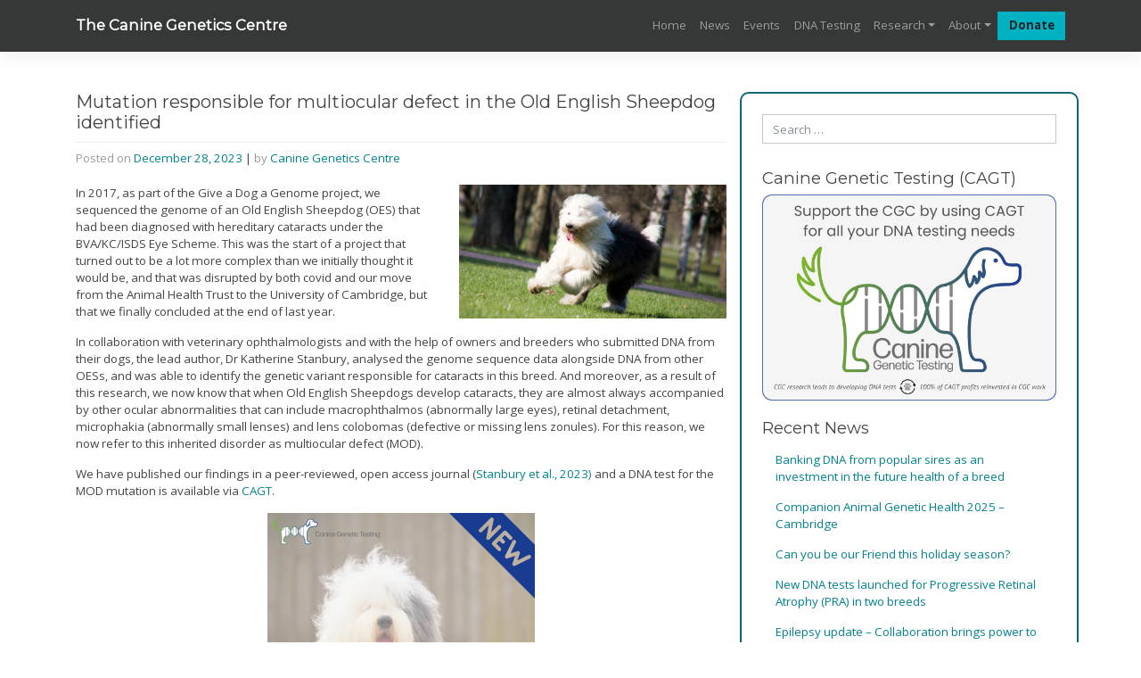

--- FILE ---
content_type: text/html; charset=UTF-8
request_url: https://www.canine-genetics.org.uk/mutation-responsible-for-multiocular-defect-in-the-old-english-sheepdog-identified/
body_size: 17364
content:
<!DOCTYPE html>
<html lang="en-GB">
<head>
    <meta charset="UTF-8">
    <meta name="viewport" content="width=device-width, initial-scale=1">
    <meta http-equiv="X-UA-Compatible" content="IE=edge">
    <link rel="profile" href="http://gmpg.org/xfn/11">
<title>Mutation responsible for multiocular defect in the Old English Sheepdog identified &#8211; The Canine Genetics Centre</title>
<meta name='robots' content='max-image-preview:large' />
<script id="cookieyes" type="text/javascript" src="https://cdn-cookieyes.com/client_data/0068362287a475096c9984b7/script.js"></script><link rel='dns-prefetch' href='//challenges.cloudflare.com' />
<link rel='dns-prefetch' href='//cdnjs.cloudflare.com' />
<link rel='dns-prefetch' href='//cdn.jsdelivr.net' />
<link rel='dns-prefetch' href='//kit.fontawesome.com' />
<link rel='dns-prefetch' href='//stats.wp.com' />
<link rel='dns-prefetch' href='//use.fontawesome.com' />
<link rel='dns-prefetch' href='//fonts.googleapis.com' />
<link href='https://cdn.jsdelivr.net' crossorigin='anonymous' rel='preconnect' />
<link href='https://use.fontawesome.com' crossorigin='anonymous' rel='preconnect' />
<link rel="alternate" type="application/rss+xml" title="The Canine Genetics Centre &raquo; Feed" href="https://www.canine-genetics.org.uk/feed/" />
<link rel="alternate" type="application/rss+xml" title="The Canine Genetics Centre &raquo; Comments Feed" href="https://www.canine-genetics.org.uk/comments/feed/" />
<link rel="alternate" title="oEmbed (JSON)" type="application/json+oembed" href="https://www.canine-genetics.org.uk/wp-json/oembed/1.0/embed?url=https%3A%2F%2Fwww.canine-genetics.org.uk%2Fmutation-responsible-for-multiocular-defect-in-the-old-english-sheepdog-identified%2F" />
<link rel="alternate" title="oEmbed (XML)" type="text/xml+oembed" href="https://www.canine-genetics.org.uk/wp-json/oembed/1.0/embed?url=https%3A%2F%2Fwww.canine-genetics.org.uk%2Fmutation-responsible-for-multiocular-defect-in-the-old-english-sheepdog-identified%2F&#038;format=xml" />
		<!-- This site uses the Google Analytics by MonsterInsights plugin v9.11.1 - Using Analytics tracking - https://www.monsterinsights.com/ -->
							<script src="//www.googletagmanager.com/gtag/js?id=G-400QJDGQV0"  data-cfasync="false" data-wpfc-render="false" type="text/javascript" async></script>
			<script data-cfasync="false" data-wpfc-render="false" type="text/javascript">
				var mi_version = '9.11.1';
				var mi_track_user = true;
				var mi_no_track_reason = '';
								var MonsterInsightsDefaultLocations = {"page_location":"https:\/\/www.canine-genetics.org.uk\/mutation-responsible-for-multiocular-defect-in-the-old-english-sheepdog-identified\/"};
								if ( typeof MonsterInsightsPrivacyGuardFilter === 'function' ) {
					var MonsterInsightsLocations = (typeof MonsterInsightsExcludeQuery === 'object') ? MonsterInsightsPrivacyGuardFilter( MonsterInsightsExcludeQuery ) : MonsterInsightsPrivacyGuardFilter( MonsterInsightsDefaultLocations );
				} else {
					var MonsterInsightsLocations = (typeof MonsterInsightsExcludeQuery === 'object') ? MonsterInsightsExcludeQuery : MonsterInsightsDefaultLocations;
				}

								var disableStrs = [
										'ga-disable-G-400QJDGQV0',
									];

				/* Function to detect opted out users */
				function __gtagTrackerIsOptedOut() {
					for (var index = 0; index < disableStrs.length; index++) {
						if (document.cookie.indexOf(disableStrs[index] + '=true') > -1) {
							return true;
						}
					}

					return false;
				}

				/* Disable tracking if the opt-out cookie exists. */
				if (__gtagTrackerIsOptedOut()) {
					for (var index = 0; index < disableStrs.length; index++) {
						window[disableStrs[index]] = true;
					}
				}

				/* Opt-out function */
				function __gtagTrackerOptout() {
					for (var index = 0; index < disableStrs.length; index++) {
						document.cookie = disableStrs[index] + '=true; expires=Thu, 31 Dec 2099 23:59:59 UTC; path=/';
						window[disableStrs[index]] = true;
					}
				}

				if ('undefined' === typeof gaOptout) {
					function gaOptout() {
						__gtagTrackerOptout();
					}
				}
								window.dataLayer = window.dataLayer || [];

				window.MonsterInsightsDualTracker = {
					helpers: {},
					trackers: {},
				};
				if (mi_track_user) {
					function __gtagDataLayer() {
						dataLayer.push(arguments);
					}

					function __gtagTracker(type, name, parameters) {
						if (!parameters) {
							parameters = {};
						}

						if (parameters.send_to) {
							__gtagDataLayer.apply(null, arguments);
							return;
						}

						if (type === 'event') {
														parameters.send_to = monsterinsights_frontend.v4_id;
							var hookName = name;
							if (typeof parameters['event_category'] !== 'undefined') {
								hookName = parameters['event_category'] + ':' + name;
							}

							if (typeof MonsterInsightsDualTracker.trackers[hookName] !== 'undefined') {
								MonsterInsightsDualTracker.trackers[hookName](parameters);
							} else {
								__gtagDataLayer('event', name, parameters);
							}
							
						} else {
							__gtagDataLayer.apply(null, arguments);
						}
					}

					__gtagTracker('js', new Date());
					__gtagTracker('set', {
						'developer_id.dZGIzZG': true,
											});
					if ( MonsterInsightsLocations.page_location ) {
						__gtagTracker('set', MonsterInsightsLocations);
					}
										__gtagTracker('config', 'G-400QJDGQV0', {"forceSSL":"true","link_attribution":"true"} );
										window.gtag = __gtagTracker;										(function () {
						/* https://developers.google.com/analytics/devguides/collection/analyticsjs/ */
						/* ga and __gaTracker compatibility shim. */
						var noopfn = function () {
							return null;
						};
						var newtracker = function () {
							return new Tracker();
						};
						var Tracker = function () {
							return null;
						};
						var p = Tracker.prototype;
						p.get = noopfn;
						p.set = noopfn;
						p.send = function () {
							var args = Array.prototype.slice.call(arguments);
							args.unshift('send');
							__gaTracker.apply(null, args);
						};
						var __gaTracker = function () {
							var len = arguments.length;
							if (len === 0) {
								return;
							}
							var f = arguments[len - 1];
							if (typeof f !== 'object' || f === null || typeof f.hitCallback !== 'function') {
								if ('send' === arguments[0]) {
									var hitConverted, hitObject = false, action;
									if ('event' === arguments[1]) {
										if ('undefined' !== typeof arguments[3]) {
											hitObject = {
												'eventAction': arguments[3],
												'eventCategory': arguments[2],
												'eventLabel': arguments[4],
												'value': arguments[5] ? arguments[5] : 1,
											}
										}
									}
									if ('pageview' === arguments[1]) {
										if ('undefined' !== typeof arguments[2]) {
											hitObject = {
												'eventAction': 'page_view',
												'page_path': arguments[2],
											}
										}
									}
									if (typeof arguments[2] === 'object') {
										hitObject = arguments[2];
									}
									if (typeof arguments[5] === 'object') {
										Object.assign(hitObject, arguments[5]);
									}
									if ('undefined' !== typeof arguments[1].hitType) {
										hitObject = arguments[1];
										if ('pageview' === hitObject.hitType) {
											hitObject.eventAction = 'page_view';
										}
									}
									if (hitObject) {
										action = 'timing' === arguments[1].hitType ? 'timing_complete' : hitObject.eventAction;
										hitConverted = mapArgs(hitObject);
										__gtagTracker('event', action, hitConverted);
									}
								}
								return;
							}

							function mapArgs(args) {
								var arg, hit = {};
								var gaMap = {
									'eventCategory': 'event_category',
									'eventAction': 'event_action',
									'eventLabel': 'event_label',
									'eventValue': 'event_value',
									'nonInteraction': 'non_interaction',
									'timingCategory': 'event_category',
									'timingVar': 'name',
									'timingValue': 'value',
									'timingLabel': 'event_label',
									'page': 'page_path',
									'location': 'page_location',
									'title': 'page_title',
									'referrer' : 'page_referrer',
								};
								for (arg in args) {
																		if (!(!args.hasOwnProperty(arg) || !gaMap.hasOwnProperty(arg))) {
										hit[gaMap[arg]] = args[arg];
									} else {
										hit[arg] = args[arg];
									}
								}
								return hit;
							}

							try {
								f.hitCallback();
							} catch (ex) {
							}
						};
						__gaTracker.create = newtracker;
						__gaTracker.getByName = newtracker;
						__gaTracker.getAll = function () {
							return [];
						};
						__gaTracker.remove = noopfn;
						__gaTracker.loaded = true;
						window['__gaTracker'] = __gaTracker;
					})();
									} else {
										console.log("");
					(function () {
						function __gtagTracker() {
							return null;
						}

						window['__gtagTracker'] = __gtagTracker;
						window['gtag'] = __gtagTracker;
					})();
									}
			</script>
							<!-- / Google Analytics by MonsterInsights -->
		<style id='wp-img-auto-sizes-contain-inline-css' type='text/css'>
img:is([sizes=auto i],[sizes^="auto," i]){contain-intrinsic-size:3000px 1500px}
/*# sourceURL=wp-img-auto-sizes-contain-inline-css */
</style>
<link rel='stylesheet' id='twb-open-sans-css' href='https://fonts.googleapis.com/css?family=Open+Sans%3A300%2C400%2C500%2C600%2C700%2C800&#038;display=swap&#038;ver=6.9' type='text/css' media='all' />
<link rel='stylesheet' id='twbbwg-global-css' href='https://www.canine-genetics.org.uk/wp-content/plugins/photo-gallery/booster/assets/css/global.css?ver=1.0.0' type='text/css' media='all' />
<style id='wp-emoji-styles-inline-css' type='text/css'>

	img.wp-smiley, img.emoji {
		display: inline !important;
		border: none !important;
		box-shadow: none !important;
		height: 1em !important;
		width: 1em !important;
		margin: 0 0.07em !important;
		vertical-align: -0.1em !important;
		background: none !important;
		padding: 0 !important;
	}
/*# sourceURL=wp-emoji-styles-inline-css */
</style>
<style id='wp-block-library-inline-css' type='text/css'>
:root{--wp-block-synced-color:#7a00df;--wp-block-synced-color--rgb:122,0,223;--wp-bound-block-color:var(--wp-block-synced-color);--wp-editor-canvas-background:#ddd;--wp-admin-theme-color:#007cba;--wp-admin-theme-color--rgb:0,124,186;--wp-admin-theme-color-darker-10:#006ba1;--wp-admin-theme-color-darker-10--rgb:0,107,160.5;--wp-admin-theme-color-darker-20:#005a87;--wp-admin-theme-color-darker-20--rgb:0,90,135;--wp-admin-border-width-focus:2px}@media (min-resolution:192dpi){:root{--wp-admin-border-width-focus:1.5px}}.wp-element-button{cursor:pointer}:root .has-very-light-gray-background-color{background-color:#eee}:root .has-very-dark-gray-background-color{background-color:#313131}:root .has-very-light-gray-color{color:#eee}:root .has-very-dark-gray-color{color:#313131}:root .has-vivid-green-cyan-to-vivid-cyan-blue-gradient-background{background:linear-gradient(135deg,#00d084,#0693e3)}:root .has-purple-crush-gradient-background{background:linear-gradient(135deg,#34e2e4,#4721fb 50%,#ab1dfe)}:root .has-hazy-dawn-gradient-background{background:linear-gradient(135deg,#faaca8,#dad0ec)}:root .has-subdued-olive-gradient-background{background:linear-gradient(135deg,#fafae1,#67a671)}:root .has-atomic-cream-gradient-background{background:linear-gradient(135deg,#fdd79a,#004a59)}:root .has-nightshade-gradient-background{background:linear-gradient(135deg,#330968,#31cdcf)}:root .has-midnight-gradient-background{background:linear-gradient(135deg,#020381,#2874fc)}:root{--wp--preset--font-size--normal:16px;--wp--preset--font-size--huge:42px}.has-regular-font-size{font-size:1em}.has-larger-font-size{font-size:2.625em}.has-normal-font-size{font-size:var(--wp--preset--font-size--normal)}.has-huge-font-size{font-size:var(--wp--preset--font-size--huge)}.has-text-align-center{text-align:center}.has-text-align-left{text-align:left}.has-text-align-right{text-align:right}.has-fit-text{white-space:nowrap!important}#end-resizable-editor-section{display:none}.aligncenter{clear:both}.items-justified-left{justify-content:flex-start}.items-justified-center{justify-content:center}.items-justified-right{justify-content:flex-end}.items-justified-space-between{justify-content:space-between}.screen-reader-text{border:0;clip-path:inset(50%);height:1px;margin:-1px;overflow:hidden;padding:0;position:absolute;width:1px;word-wrap:normal!important}.screen-reader-text:focus{background-color:#ddd;clip-path:none;color:#444;display:block;font-size:1em;height:auto;left:5px;line-height:normal;padding:15px 23px 14px;text-decoration:none;top:5px;width:auto;z-index:100000}html :where(.has-border-color){border-style:solid}html :where([style*=border-top-color]){border-top-style:solid}html :where([style*=border-right-color]){border-right-style:solid}html :where([style*=border-bottom-color]){border-bottom-style:solid}html :where([style*=border-left-color]){border-left-style:solid}html :where([style*=border-width]){border-style:solid}html :where([style*=border-top-width]){border-top-style:solid}html :where([style*=border-right-width]){border-right-style:solid}html :where([style*=border-bottom-width]){border-bottom-style:solid}html :where([style*=border-left-width]){border-left-style:solid}html :where(img[class*=wp-image-]){height:auto;max-width:100%}:where(figure){margin:0 0 1em}html :where(.is-position-sticky){--wp-admin--admin-bar--position-offset:var(--wp-admin--admin-bar--height,0px)}@media screen and (max-width:600px){html :where(.is-position-sticky){--wp-admin--admin-bar--position-offset:0px}}

/*# sourceURL=wp-block-library-inline-css */
</style><style id='global-styles-inline-css' type='text/css'>
:root{--wp--preset--aspect-ratio--square: 1;--wp--preset--aspect-ratio--4-3: 4/3;--wp--preset--aspect-ratio--3-4: 3/4;--wp--preset--aspect-ratio--3-2: 3/2;--wp--preset--aspect-ratio--2-3: 2/3;--wp--preset--aspect-ratio--16-9: 16/9;--wp--preset--aspect-ratio--9-16: 9/16;--wp--preset--color--black: #000000;--wp--preset--color--cyan-bluish-gray: #abb8c3;--wp--preset--color--white: #ffffff;--wp--preset--color--pale-pink: #f78da7;--wp--preset--color--vivid-red: #cf2e2e;--wp--preset--color--luminous-vivid-orange: #ff6900;--wp--preset--color--luminous-vivid-amber: #fcb900;--wp--preset--color--light-green-cyan: #7bdcb5;--wp--preset--color--vivid-green-cyan: #00d084;--wp--preset--color--pale-cyan-blue: #8ed1fc;--wp--preset--color--vivid-cyan-blue: #0693e3;--wp--preset--color--vivid-purple: #9b51e0;--wp--preset--gradient--vivid-cyan-blue-to-vivid-purple: linear-gradient(135deg,rgb(6,147,227) 0%,rgb(155,81,224) 100%);--wp--preset--gradient--light-green-cyan-to-vivid-green-cyan: linear-gradient(135deg,rgb(122,220,180) 0%,rgb(0,208,130) 100%);--wp--preset--gradient--luminous-vivid-amber-to-luminous-vivid-orange: linear-gradient(135deg,rgb(252,185,0) 0%,rgb(255,105,0) 100%);--wp--preset--gradient--luminous-vivid-orange-to-vivid-red: linear-gradient(135deg,rgb(255,105,0) 0%,rgb(207,46,46) 100%);--wp--preset--gradient--very-light-gray-to-cyan-bluish-gray: linear-gradient(135deg,rgb(238,238,238) 0%,rgb(169,184,195) 100%);--wp--preset--gradient--cool-to-warm-spectrum: linear-gradient(135deg,rgb(74,234,220) 0%,rgb(151,120,209) 20%,rgb(207,42,186) 40%,rgb(238,44,130) 60%,rgb(251,105,98) 80%,rgb(254,248,76) 100%);--wp--preset--gradient--blush-light-purple: linear-gradient(135deg,rgb(255,206,236) 0%,rgb(152,150,240) 100%);--wp--preset--gradient--blush-bordeaux: linear-gradient(135deg,rgb(254,205,165) 0%,rgb(254,45,45) 50%,rgb(107,0,62) 100%);--wp--preset--gradient--luminous-dusk: linear-gradient(135deg,rgb(255,203,112) 0%,rgb(199,81,192) 50%,rgb(65,88,208) 100%);--wp--preset--gradient--pale-ocean: linear-gradient(135deg,rgb(255,245,203) 0%,rgb(182,227,212) 50%,rgb(51,167,181) 100%);--wp--preset--gradient--electric-grass: linear-gradient(135deg,rgb(202,248,128) 0%,rgb(113,206,126) 100%);--wp--preset--gradient--midnight: linear-gradient(135deg,rgb(2,3,129) 0%,rgb(40,116,252) 100%);--wp--preset--font-size--small: 13px;--wp--preset--font-size--medium: 20px;--wp--preset--font-size--large: 36px;--wp--preset--font-size--x-large: 42px;--wp--preset--spacing--20: 0.44rem;--wp--preset--spacing--30: 0.67rem;--wp--preset--spacing--40: 1rem;--wp--preset--spacing--50: 1.5rem;--wp--preset--spacing--60: 2.25rem;--wp--preset--spacing--70: 3.38rem;--wp--preset--spacing--80: 5.06rem;--wp--preset--shadow--natural: 6px 6px 9px rgba(0, 0, 0, 0.2);--wp--preset--shadow--deep: 12px 12px 50px rgba(0, 0, 0, 0.4);--wp--preset--shadow--sharp: 6px 6px 0px rgba(0, 0, 0, 0.2);--wp--preset--shadow--outlined: 6px 6px 0px -3px rgb(255, 255, 255), 6px 6px rgb(0, 0, 0);--wp--preset--shadow--crisp: 6px 6px 0px rgb(0, 0, 0);}:where(.is-layout-flex){gap: 0.5em;}:where(.is-layout-grid){gap: 0.5em;}body .is-layout-flex{display: flex;}.is-layout-flex{flex-wrap: wrap;align-items: center;}.is-layout-flex > :is(*, div){margin: 0;}body .is-layout-grid{display: grid;}.is-layout-grid > :is(*, div){margin: 0;}:where(.wp-block-columns.is-layout-flex){gap: 2em;}:where(.wp-block-columns.is-layout-grid){gap: 2em;}:where(.wp-block-post-template.is-layout-flex){gap: 1.25em;}:where(.wp-block-post-template.is-layout-grid){gap: 1.25em;}.has-black-color{color: var(--wp--preset--color--black) !important;}.has-cyan-bluish-gray-color{color: var(--wp--preset--color--cyan-bluish-gray) !important;}.has-white-color{color: var(--wp--preset--color--white) !important;}.has-pale-pink-color{color: var(--wp--preset--color--pale-pink) !important;}.has-vivid-red-color{color: var(--wp--preset--color--vivid-red) !important;}.has-luminous-vivid-orange-color{color: var(--wp--preset--color--luminous-vivid-orange) !important;}.has-luminous-vivid-amber-color{color: var(--wp--preset--color--luminous-vivid-amber) !important;}.has-light-green-cyan-color{color: var(--wp--preset--color--light-green-cyan) !important;}.has-vivid-green-cyan-color{color: var(--wp--preset--color--vivid-green-cyan) !important;}.has-pale-cyan-blue-color{color: var(--wp--preset--color--pale-cyan-blue) !important;}.has-vivid-cyan-blue-color{color: var(--wp--preset--color--vivid-cyan-blue) !important;}.has-vivid-purple-color{color: var(--wp--preset--color--vivid-purple) !important;}.has-black-background-color{background-color: var(--wp--preset--color--black) !important;}.has-cyan-bluish-gray-background-color{background-color: var(--wp--preset--color--cyan-bluish-gray) !important;}.has-white-background-color{background-color: var(--wp--preset--color--white) !important;}.has-pale-pink-background-color{background-color: var(--wp--preset--color--pale-pink) !important;}.has-vivid-red-background-color{background-color: var(--wp--preset--color--vivid-red) !important;}.has-luminous-vivid-orange-background-color{background-color: var(--wp--preset--color--luminous-vivid-orange) !important;}.has-luminous-vivid-amber-background-color{background-color: var(--wp--preset--color--luminous-vivid-amber) !important;}.has-light-green-cyan-background-color{background-color: var(--wp--preset--color--light-green-cyan) !important;}.has-vivid-green-cyan-background-color{background-color: var(--wp--preset--color--vivid-green-cyan) !important;}.has-pale-cyan-blue-background-color{background-color: var(--wp--preset--color--pale-cyan-blue) !important;}.has-vivid-cyan-blue-background-color{background-color: var(--wp--preset--color--vivid-cyan-blue) !important;}.has-vivid-purple-background-color{background-color: var(--wp--preset--color--vivid-purple) !important;}.has-black-border-color{border-color: var(--wp--preset--color--black) !important;}.has-cyan-bluish-gray-border-color{border-color: var(--wp--preset--color--cyan-bluish-gray) !important;}.has-white-border-color{border-color: var(--wp--preset--color--white) !important;}.has-pale-pink-border-color{border-color: var(--wp--preset--color--pale-pink) !important;}.has-vivid-red-border-color{border-color: var(--wp--preset--color--vivid-red) !important;}.has-luminous-vivid-orange-border-color{border-color: var(--wp--preset--color--luminous-vivid-orange) !important;}.has-luminous-vivid-amber-border-color{border-color: var(--wp--preset--color--luminous-vivid-amber) !important;}.has-light-green-cyan-border-color{border-color: var(--wp--preset--color--light-green-cyan) !important;}.has-vivid-green-cyan-border-color{border-color: var(--wp--preset--color--vivid-green-cyan) !important;}.has-pale-cyan-blue-border-color{border-color: var(--wp--preset--color--pale-cyan-blue) !important;}.has-vivid-cyan-blue-border-color{border-color: var(--wp--preset--color--vivid-cyan-blue) !important;}.has-vivid-purple-border-color{border-color: var(--wp--preset--color--vivid-purple) !important;}.has-vivid-cyan-blue-to-vivid-purple-gradient-background{background: var(--wp--preset--gradient--vivid-cyan-blue-to-vivid-purple) !important;}.has-light-green-cyan-to-vivid-green-cyan-gradient-background{background: var(--wp--preset--gradient--light-green-cyan-to-vivid-green-cyan) !important;}.has-luminous-vivid-amber-to-luminous-vivid-orange-gradient-background{background: var(--wp--preset--gradient--luminous-vivid-amber-to-luminous-vivid-orange) !important;}.has-luminous-vivid-orange-to-vivid-red-gradient-background{background: var(--wp--preset--gradient--luminous-vivid-orange-to-vivid-red) !important;}.has-very-light-gray-to-cyan-bluish-gray-gradient-background{background: var(--wp--preset--gradient--very-light-gray-to-cyan-bluish-gray) !important;}.has-cool-to-warm-spectrum-gradient-background{background: var(--wp--preset--gradient--cool-to-warm-spectrum) !important;}.has-blush-light-purple-gradient-background{background: var(--wp--preset--gradient--blush-light-purple) !important;}.has-blush-bordeaux-gradient-background{background: var(--wp--preset--gradient--blush-bordeaux) !important;}.has-luminous-dusk-gradient-background{background: var(--wp--preset--gradient--luminous-dusk) !important;}.has-pale-ocean-gradient-background{background: var(--wp--preset--gradient--pale-ocean) !important;}.has-electric-grass-gradient-background{background: var(--wp--preset--gradient--electric-grass) !important;}.has-midnight-gradient-background{background: var(--wp--preset--gradient--midnight) !important;}.has-small-font-size{font-size: var(--wp--preset--font-size--small) !important;}.has-medium-font-size{font-size: var(--wp--preset--font-size--medium) !important;}.has-large-font-size{font-size: var(--wp--preset--font-size--large) !important;}.has-x-large-font-size{font-size: var(--wp--preset--font-size--x-large) !important;}
/*# sourceURL=global-styles-inline-css */
</style>

<style id='classic-theme-styles-inline-css' type='text/css'>
/*! This file is auto-generated */
.wp-block-button__link{color:#fff;background-color:#32373c;border-radius:9999px;box-shadow:none;text-decoration:none;padding:calc(.667em + 2px) calc(1.333em + 2px);font-size:1.125em}.wp-block-file__button{background:#32373c;color:#fff;text-decoration:none}
/*# sourceURL=/wp-includes/css/classic-themes.min.css */
</style>
<link rel='stylesheet' id='contact-form-7-css' href='https://www.canine-genetics.org.uk/wp-content/plugins/contact-form-7/includes/css/styles.css?ver=6.1.2' type='text/css' media='all' />
<link rel='stylesheet' id='bwg_fonts-css' href='https://www.canine-genetics.org.uk/wp-content/plugins/photo-gallery/css/bwg-fonts/fonts.css?ver=0.0.1' type='text/css' media='all' />
<link rel='stylesheet' id='sumoselect-css' href='https://www.canine-genetics.org.uk/wp-content/plugins/photo-gallery/css/sumoselect.min.css?ver=3.4.6' type='text/css' media='all' />
<link rel='stylesheet' id='mCustomScrollbar-css' href='https://www.canine-genetics.org.uk/wp-content/plugins/photo-gallery/css/jquery.mCustomScrollbar.min.css?ver=3.1.5' type='text/css' media='all' />
<link rel='stylesheet' id='bwg_googlefonts-css' href='https://fonts.googleapis.com/css?family=Ubuntu&#038;subset=greek,latin,greek-ext,vietnamese,cyrillic-ext,latin-ext,cyrillic' type='text/css' media='all' />
<link rel='stylesheet' id='bwg_frontend-css' href='https://www.canine-genetics.org.uk/wp-content/plugins/photo-gallery/css/styles.min.css?ver=1.8.35' type='text/css' media='all' />
<link rel='stylesheet' id='parent-style-css' href='https://www.canine-genetics.org.uk/wp-content/themes/wp-bootstrap-starter/style.css?ver=6.9' type='text/css' media='all' />
<link rel='stylesheet' id='wp-bootstrap-starter-bootstrap-css-css' href='https://cdn.jsdelivr.net/npm/bootstrap@4.5.3/dist/css/bootstrap.min.css?ver=6.9' type='text/css' media='all' />
<link rel='stylesheet' id='wp-bootstrap-starter-fontawesome-cdn-css' href='https://use.fontawesome.com/releases/v5.15.1/css/all.css?ver=6.9' type='text/css' media='all' />
<link rel='stylesheet' id='wp-bootstrap-starter-style-css' href='https://www.canine-genetics.org.uk/wp-content/themes/kcgc-theme/style.css?ver=6.9' type='text/css' media='all' />
<link rel='stylesheet' id='wp-bootstrap-starter-pulse-css' href='https://www.canine-genetics.org.uk/wp-content/themes/wp-bootstrap-starter/inc/assets/css/presets/theme-option/pulse.css?ver=6.9' type='text/css' media='all' />
<link rel='stylesheet' id='child-style-css' href='https://www.canine-genetics.org.uk/wp-content/themes/kcgc-theme/style.css?ver=1.0.10' type='text/css' media='all' />
<link rel='stylesheet' id='tracker-style-css' href='https://www.canine-genetics.org.uk/wp-content/themes/kcgc-theme/assets/css/tracker.css?ver=6.9' type='text/css' media='all' />
<link rel='stylesheet' id='wp-bootstrap-starter-montserrat-opensans-font-css' href='https://fonts.googleapis.com/css?family=Montserrat%7COpen+Sans%3A300%2C300i%2C400%2C400i%2C600%2C600i%2C700%2C800&#038;ver=6.9' type='text/css' media='all' />
<link rel='stylesheet' id='wp-bootstrap-starter-montserrat-opensans-css' href='https://www.canine-genetics.org.uk/wp-content/themes/wp-bootstrap-starter/inc/assets/css/presets/typography/montserrat-opensans.css?ver=6.9' type='text/css' media='all' />
<link rel='stylesheet' id='fancybox-css' href='https://www.canine-genetics.org.uk/wp-content/plugins/easy-fancybox/fancybox/1.5.4/jquery.fancybox.min.css?ver=6.9' type='text/css' media='screen' />
<style id='fancybox-inline-css' type='text/css'>
#fancybox-outer{background:#ffffff}#fancybox-content{background:#ffffff;border-color:#ffffff;color:#000000;}#fancybox-title,#fancybox-title-float-main{color:#fff}
/*# sourceURL=fancybox-inline-css */
</style>
<script type="text/javascript" src="https://cdnjs.cloudflare.com/ajax/libs/jquery/3.7.1/jquery.min.js?ver=3.7.1" id="jquery-js"></script>
<script type="text/javascript" src="https://www.canine-genetics.org.uk/wp-content/plugins/photo-gallery/booster/assets/js/circle-progress.js?ver=1.2.2" id="twbbwg-circle-js"></script>
<script type="text/javascript" id="twbbwg-global-js-extra">
/* <![CDATA[ */
var twb = {"nonce":"fa6a20f788","ajax_url":"https://www.canine-genetics.org.uk/wp-admin/admin-ajax.php","plugin_url":"https://www.canine-genetics.org.uk/wp-content/plugins/photo-gallery/booster","href":"https://www.canine-genetics.org.uk/wp-admin/admin.php?page=twbbwg_photo-gallery"};
var twb = {"nonce":"fa6a20f788","ajax_url":"https://www.canine-genetics.org.uk/wp-admin/admin-ajax.php","plugin_url":"https://www.canine-genetics.org.uk/wp-content/plugins/photo-gallery/booster","href":"https://www.canine-genetics.org.uk/wp-admin/admin.php?page=twbbwg_photo-gallery"};
//# sourceURL=twbbwg-global-js-extra
/* ]]> */
</script>
<script type="text/javascript" src="https://www.canine-genetics.org.uk/wp-content/plugins/photo-gallery/booster/assets/js/global.js?ver=1.0.0" id="twbbwg-global-js"></script>
<script type="text/javascript" src="https://www.canine-genetics.org.uk/wp-content/plugins/google-analytics-for-wordpress/assets/js/frontend-gtag.min.js?ver=9.11.1" id="monsterinsights-frontend-script-js" async="async" data-wp-strategy="async"></script>
<script data-cfasync="false" data-wpfc-render="false" type="text/javascript" id='monsterinsights-frontend-script-js-extra'>/* <![CDATA[ */
var monsterinsights_frontend = {"js_events_tracking":"true","download_extensions":"doc,pdf,ppt,zip,xls,docx,pptx,xlsx","inbound_paths":"[{\"path\":\"\\\/go\\\/\",\"label\":\"affiliate\"},{\"path\":\"\\\/recommend\\\/\",\"label\":\"affiliate\"}]","home_url":"https:\/\/www.canine-genetics.org.uk","hash_tracking":"false","v4_id":"G-400QJDGQV0"};/* ]]> */
</script>
<script type="text/javascript" src="https://www.canine-genetics.org.uk/wp-content/plugins/photo-gallery/js/jquery.sumoselect.min.js?ver=3.4.6" id="sumoselect-js"></script>
<script type="text/javascript" src="https://www.canine-genetics.org.uk/wp-content/plugins/photo-gallery/js/tocca.min.js?ver=2.0.9" id="bwg_mobile-js"></script>
<script type="text/javascript" src="https://www.canine-genetics.org.uk/wp-content/plugins/photo-gallery/js/jquery.mCustomScrollbar.concat.min.js?ver=3.1.5" id="mCustomScrollbar-js"></script>
<script type="text/javascript" src="https://www.canine-genetics.org.uk/wp-content/plugins/photo-gallery/js/jquery.fullscreen.min.js?ver=0.6.0" id="jquery-fullscreen-js"></script>
<script type="text/javascript" id="bwg_frontend-js-extra">
/* <![CDATA[ */
var bwg_objectsL10n = {"bwg_field_required":"field is required.","bwg_mail_validation":"This is not a valid email address.","bwg_search_result":"There are no images matching your search.","bwg_select_tag":"Select Tag","bwg_order_by":"Order By","bwg_search":"Search","bwg_show_ecommerce":"Show Ecommerce","bwg_hide_ecommerce":"Hide Ecommerce","bwg_show_comments":"Show Comments","bwg_hide_comments":"Hide Comments","bwg_restore":"Restore","bwg_maximize":"Maximise","bwg_fullscreen":"Fullscreen","bwg_exit_fullscreen":"Exit Fullscreen","bwg_search_tag":"SEARCH...","bwg_tag_no_match":"No tags found","bwg_all_tags_selected":"All tags selected","bwg_tags_selected":"tags selected","play":"Play","pause":"Pause","is_pro":"","bwg_play":"Play","bwg_pause":"Pause","bwg_hide_info":"Hide info","bwg_show_info":"Show info","bwg_hide_rating":"Hide rating","bwg_show_rating":"Show rating","ok":"Ok","cancel":"Cancel","select_all":"Select all","lazy_load":"0","lazy_loader":"https://www.canine-genetics.org.uk/wp-content/plugins/photo-gallery/images/ajax_loader.png","front_ajax":"0","bwg_tag_see_all":"see all tags","bwg_tag_see_less":"see less tags"};
//# sourceURL=bwg_frontend-js-extra
/* ]]> */
</script>
<script type="text/javascript" src="https://www.canine-genetics.org.uk/wp-content/plugins/photo-gallery/js/scripts.min.js?ver=1.8.35" id="bwg_frontend-js"></script>
<link rel="https://api.w.org/" href="https://www.canine-genetics.org.uk/wp-json/" /><link rel="alternate" title="JSON" type="application/json" href="https://www.canine-genetics.org.uk/wp-json/wp/v2/posts/2086" /><link rel="EditURI" type="application/rsd+xml" title="RSD" href="https://www.canine-genetics.org.uk/xmlrpc.php?rsd" />
<meta name="generator" content="WordPress 6.9" />
<link rel="canonical" href="https://www.canine-genetics.org.uk/mutation-responsible-for-multiocular-defect-in-the-old-english-sheepdog-identified/" />
<link rel='shortlink' href='https://www.canine-genetics.org.uk/?p=2086' />
	<style>img#wpstats{display:none}</style>
		<link rel="pingback" href="https://www.canine-genetics.org.uk/xmlrpc.php">    <style type="text/css">
        #page-sub-header { background: #fff; }
    </style>
    <link rel="icon" href="https://www.canine-genetics.org.uk/wp-content/uploads/2024/02/cropped-CGC-favi-256-32x32.jpg" sizes="32x32" />
<link rel="icon" href="https://www.canine-genetics.org.uk/wp-content/uploads/2024/02/cropped-CGC-favi-256-192x192.jpg" sizes="192x192" />
<link rel="apple-touch-icon" href="https://www.canine-genetics.org.uk/wp-content/uploads/2024/02/cropped-CGC-favi-256-180x180.jpg" />
<meta name="msapplication-TileImage" content="https://www.canine-genetics.org.uk/wp-content/uploads/2024/02/cropped-CGC-favi-256-270x270.jpg" />
		<style type="text/css" id="wp-custom-css">
			.summary {
	margin-bottom: 0.5rem;
}

.wp-block-post-date {
	color: #00B1C1;
	margin-bottom: 10px;
	font-size: 14px;
}

.wp-block-post-excerpt__excerpt {
    margin-bottom: 10px;
    margin-top: 0;
}

h5.card-title{
	line-height: 1.5;
}

section.widget_search > form.search-form > label{
	width: 100%;
}		</style>
		</head>

<body class="wp-singular post-template-default single single-post postid-2086 single-format-standard wp-theme-wp-bootstrap-starter wp-child-theme-kcgc-theme group-blog theme-preset-active">


<div id="page" class="site">
	<a class="skip-link screen-reader-text" href="#content">Skip to content</a>
    	<header id="masthead" class="site-header navbar-static-top navbar-dark bg-primary" role="banner">
        <div class="container">
            <nav class="navbar navbar-expand-xl p-0">
                <div class="navbar-brand">
                                            <a class="site-title" href="https://www.canine-genetics.org.uk/">The Canine Genetics Centre</a>
                    
                </div>
		<div>
			<span class="d-none d-sm-inline d-xl-none pr-2">
<!--				<a href="https://www.canine-genetics.org.uk/justgiving" target="_blank" class="btn" style="background-color: #00B1C1;font-weight: 700;text-indent: 0;">Donate</a>	-->
				<a href="https://www.philanthropy.cam.ac.uk/civicrm/contribute/transact?reset=1&id=5252&utm_content=topCTA" target="_blank" class="btn" style="background-color: #00B1C1;font-weight: 700;text-indent: 0;">Donate</a>
			</span>
                    <!--<span class="d-none d-sm-inline d-xl-none pr-2">
                    <a href="//widgets.justgiving.com/Button/Redirect?p=eyJJZCI6ImRmMjVjOTdjLTQ3MzMtNGU0NS1hYjI3LTY4ODBmZTBiYzY2MyIsIkNoYXJpdHlJZCI6MTgyMjYyLCJTaXplIjoicyIsIlJlZmVyZW5jZSI6IktDR0MiLCJUeXBlIjoiRG9uYXRlIn0=">
                        <img width="140px" src="//widgets.justgiving.com/Button?p=eyJJZCI6ImRmMjVjOTdjLTQ3MzMtNGU0NS1hYjI3LTY4ODBmZTBiYzY2MyIsIkNoYXJpdHlJZCI6MTgyMjYyLCJTaXplIjoicyIsIlJlZmVyZW5jZSI6IktDR0MiLCJUeXBlIjoiRG9uYXRlIn0=" />
                    </a></span>-->
                    <button class="navbar-toggler" type="button" data-toggle="collapse" data-target="#main-nav" aria-controls="" aria-expanded="false" aria-label="Toggle navigation">
                        <span class="navbar-toggler-icon"></span>
                    </button>
                </div>


		<div id="main-nav" class="collapse navbar-collapse justify-content-end">
                    <!--<span class="d-none d-xl-inline float-right">
                        <a href="//widgets.justgiving.com/Button/Redirect?p=eyJJZCI6ImRmMjVjOTdjLTQ3MzMtNGU0NS1hYjI3LTY4ODBmZTBiYzY2MyIsIkNoYXJpdHlJZCI6MTgyMjYyLCJTaXplIjoicyIsIlJlZmVyZW5jZSI6IktDR0MiLCJUeXBlIjoiRG9uYXRlIn0=">
                            <img width="140px" src="//widgets.justgiving.com/Button?p=eyJJZCI6ImRmMjVjOTdjLTQ3MzMtNGU0NS1hYjI3LTY4ODBmZTBiYzY2MyIsIkNoYXJpdHlJZCI6MTgyMjYyLCJTaXplIjoicyIsIlJlZmVyZW5jZSI6IktDR0MiLCJUeXBlIjoiRG9uYXRlIn0=" />
                        </a>
                    </span>-->
                    <div class="menu-main-menu-container"><ul id="menu-main-menu" class="navbar-nav"><li itemscope="itemscope" itemtype="https://www.schema.org/SiteNavigationElement" id="menu-item-293" class="menu-item menu-item-type-post_type menu-item-object-page menu-item-home menu-item-293 nav-item"><a title="Home" href="https://www.canine-genetics.org.uk/" class="nav-link">Home</a></li>
<li itemscope="itemscope" itemtype="https://www.schema.org/SiteNavigationElement" id="menu-item-347" class="menu-item menu-item-type-post_type menu-item-object-page current_page_parent menu-item-347 nav-item"><a title="News" href="https://www.canine-genetics.org.uk/news/" class="nav-link">News</a></li>
<li itemscope="itemscope" itemtype="https://www.schema.org/SiteNavigationElement" id="menu-item-3500" class="menu-item menu-item-type-post_type menu-item-object-page menu-item-3500 nav-item"><a title="Events" href="https://www.canine-genetics.org.uk/events/" class="nav-link">Events</a></li>
<li itemscope="itemscope" itemtype="https://www.schema.org/SiteNavigationElement" id="menu-item-4743" class="menu-item menu-item-type-custom menu-item-object-custom menu-item-4743 nav-item"><a title="DNA Testing" target="_blank" href="https://www.cagt.co.uk/" class="nav-link">DNA Testing</a></li>
<li itemscope="itemscope" itemtype="https://www.schema.org/SiteNavigationElement" id="menu-item-408" class="menu-item menu-item-type-post_type menu-item-object-page menu-item-has-children dropdown menu-item-408 nav-item"><a title="Research" href="#" data-toggle="dropdown" aria-haspopup="true" aria-expanded="false" class="dropdown-toggle nav-link" id="menu-item-dropdown-408">Research</a>
<ul class="dropdown-menu" aria-labelledby="menu-item-dropdown-408" role="menu">
	<li itemscope="itemscope" itemtype="https://www.schema.org/SiteNavigationElement" id="menu-item-300" class="menu-item menu-item-type-post_type menu-item-object-page menu-item-300 nav-item"><a title="Research Overview" href="https://www.canine-genetics.org.uk/research/research-overview/" class="dropdown-item">Research Overview</a></li>
	<li itemscope="itemscope" itemtype="https://www.schema.org/SiteNavigationElement" id="menu-item-410" class="menu-item menu-item-type-post_type menu-item-object-page menu-item-410 nav-item"><a title="Epilepsy" href="https://www.canine-genetics.org.uk/research/epilepsy/" class="dropdown-item">Epilepsy</a></li>
	<li itemscope="itemscope" itemtype="https://www.schema.org/SiteNavigationElement" id="menu-item-411" class="menu-item menu-item-type-post_type menu-item-object-page menu-item-411 nav-item"><a title="Inherited Eye Diseases" href="https://www.canine-genetics.org.uk/research/criedd/" class="dropdown-item">Inherited Eye Diseases</a></li>
	<li itemscope="itemscope" itemtype="https://www.schema.org/SiteNavigationElement" id="menu-item-464" class="menu-item menu-item-type-post_type menu-item-object-page menu-item-464 nav-item"><a title="Intervertebral Disc Disease" href="https://www.canine-genetics.org.uk/research/ivdd/" class="dropdown-item">Intervertebral Disc Disease</a></li>
	<li itemscope="itemscope" itemtype="https://www.schema.org/SiteNavigationElement" id="menu-item-3546" class="menu-item menu-item-type-post_type menu-item-object-page menu-item-3546 nav-item"><a title="Submit a Sample" href="https://www.canine-genetics.org.uk/research/sample-request-form/" class="dropdown-item">Submit a Sample</a></li>
</ul>
</li>
<li itemscope="itemscope" itemtype="https://www.schema.org/SiteNavigationElement" id="menu-item-294" class="menu-item menu-item-type-post_type menu-item-object-page menu-item-has-children dropdown menu-item-294 nav-item"><a title="About" href="#" data-toggle="dropdown" aria-haspopup="true" aria-expanded="false" class="dropdown-toggle nav-link" id="menu-item-dropdown-294">About</a>
<ul class="dropdown-menu" aria-labelledby="menu-item-dropdown-294" role="menu">
	<li itemscope="itemscope" itemtype="https://www.schema.org/SiteNavigationElement" id="menu-item-303" class="menu-item menu-item-type-post_type menu-item-object-page menu-item-303 nav-item"><a title="About the CGC" href="https://www.canine-genetics.org.uk/about/about-the-cgc/" class="dropdown-item">About the CGC</a></li>
	<li itemscope="itemscope" itemtype="https://www.schema.org/SiteNavigationElement" id="menu-item-301" class="menu-item menu-item-type-post_type menu-item-object-page menu-item-301 nav-item"><a title="The Team" href="https://www.canine-genetics.org.uk/about/the-team/" class="dropdown-item">The Team</a></li>
	<li itemscope="itemscope" itemtype="https://www.schema.org/SiteNavigationElement" id="menu-item-302" class="menu-item menu-item-type-post_type menu-item-object-page menu-item-302 nav-item"><a title="Publications" href="https://www.canine-genetics.org.uk/about/publications/" class="dropdown-item">Publications</a></li>
	<li itemscope="itemscope" itemtype="https://www.schema.org/SiteNavigationElement" id="menu-item-304" class="menu-item menu-item-type-post_type menu-item-object-page menu-item-304 nav-item"><a title="Funding" href="https://www.canine-genetics.org.uk/about/funding/" class="dropdown-item">Funding</a></li>
	<li itemscope="itemscope" itemtype="https://www.schema.org/SiteNavigationElement" id="menu-item-3680" class="menu-item menu-item-type-post_type menu-item-object-page menu-item-3680 nav-item"><a title="How to Support Us" href="https://www.canine-genetics.org.uk/about/how-to-support-us/" class="dropdown-item">How to Support Us</a></li>
	<li itemscope="itemscope" itemtype="https://www.schema.org/SiteNavigationElement" id="menu-item-3679" class="menu-item menu-item-type-post_type menu-item-object-page menu-item-3679 nav-item"><a title="Become a Friend of the CGC!" href="https://www.canine-genetics.org.uk/about/cgc-friend/" class="dropdown-item">Become a Friend of the CGC!</a></li>
	<li itemscope="itemscope" itemtype="https://www.schema.org/SiteNavigationElement" id="menu-item-972" class="menu-item menu-item-type-post_type menu-item-object-page menu-item-972 nav-item"><a title="Contact Us" href="https://www.canine-genetics.org.uk/about/contact-us/" class="dropdown-item">Contact Us</a></li>
	<li itemscope="itemscope" itemtype="https://www.schema.org/SiteNavigationElement" id="menu-item-4758" class="menu-item menu-item-type-post_type menu-item-object-page menu-item-privacy-policy menu-item-4758 nav-item"><a title="Privacy Policy &#038; Cookies" href="https://www.canine-genetics.org.uk/privacy-policy-cookies/" class="dropdown-item">Privacy Policy &#038; Cookies</a></li>
</ul>
</li>
</ul></div>                        <span class="d-none d-xl-inline float-right head-button">
<!--                                <a href="https://www.canine-genetics.org.uk/justgiving" target="_blank" class="btn" style="background-color: #00B1C1;font-weight: 700;text-indent: 0;">Donate</a>	-->
                                <a href="https://www.philanthropy.cam.ac.uk/civicrm/contribute/transact?reset=1&id=5252&utm_content=topCTA" target="_blank" class="btn" style="background-color: #00B1C1;font-weight: 700;text-indent: 0;">Donate</a>
                        </span>
                </div>

            </nav>
        </div>
	</header><!-- #masthead -->
    	<div id="content" class="site-content">
		<div class="container">
			<div class="row">
                
	<section id="primary" class="content-area col-sm-12 col-lg-8">
		<div id="main" class="site-main" role="main">

		
<article id="post-2086" class="post-2086 post type-post status-publish format-standard hentry category-publications tag-give-a-dog-a-genome tag-multiocular-defect-mod tag-old-english-sheepdog">
<!--	<div class="post-thumbnail">
			</div>-->
	<header class="entry-header">
		<h1 class="entry-title">Mutation responsible for multiocular defect in the Old English Sheepdog identified</h1>		<div class="entry-meta">
			<span class="posted-on">Posted on <a href="https://www.canine-genetics.org.uk/mutation-responsible-for-multiocular-defect-in-the-old-english-sheepdog-identified/" rel="bookmark"><time class="entry-date published" datetime="2023-12-28T15:00:08+00:00">December 28, 2023</time></a></span> | <span class="byline"> by <span class="author vcard"><a class="url fn n" href="https://www.canine-genetics.org.uk/author/canine-genetics/">Canine Genetics Centre</a></span></span>		</div><!-- .entry-meta -->
			</header><!-- .entry-header -->
	<div class="entry-content">
				<p><img decoding="async" class="alignright wp-image-2087 size-medium" src="https://www.canine-genetics.org.uk/wp-content/uploads/2024/02/March-Newsletter-1-300x150.png" alt="" width="300" height="150" srcset="https://www.canine-genetics.org.uk/wp-content/uploads/2024/02/March-Newsletter-1-300x150.png 300w, https://www.canine-genetics.org.uk/wp-content/uploads/2024/02/March-Newsletter-1.png 570w" sizes="(max-width: 300px) 100vw, 300px" />In 2017, as part of the Give a Dog a Genome project, we sequenced the genome of an Old English Sheepdog (OES) that had been diagnosed with hereditary cataracts under the BVA/KC/ISDS Eye Scheme. This was the start of a project that turned out to be a lot more complex than we initially thought it would be, and that was disrupted by both covid and our move from the Animal Health Trust to the University of Cambridge, but that we finally concluded at the end of last year.<span id="more-2086"></span></p>
<p>In collaboration with veterinary ophthalmologists and with the help of owners and breeders who submitted DNA from their dogs, the lead author, Dr Katherine Stanbury, analysed the genome sequence data alongside DNA from other OESs, and was able to identify the genetic variant responsible for cataracts in this breed. And moreover, as a result of this research, we now know that when Old English Sheepdogs develop cataracts, they are almost always accompanied by other ocular abnormalities that can include macrophthalmos (abnormally large eyes), retinal detachment, microphakia (abnormally small lenses) and lens colobomas (defective or missing lens zonules). For this reason, we now refer to this inherited disorder as multiocular defect (MOD).</p>
<p>We have published our findings in a peer-reviewed, open access journal (<a href="https://journals.plos.org/plosone/article?id=10.1371/journal.pone.0295851" target="_blank" rel="noopener">Stanbury et al., 2023)</a> and a DNA test for the MOD mutation is available via <a href="https://www.cagt.co.uk/product/multiocular-defect/" target="_blank" rel="noopener">CAGT</a>.</p>
<p><a href="https://www.cagt.co.uk/product/multiocular-defect/" target="_blank" rel="noopener"><img fetchpriority="high" decoding="async" class="aligncenter wp-image-2093 size-medium" src="https://www.canine-genetics.org.uk/wp-content/uploads/2024/02/New-test-announcement-300x251.png" alt="" width="300" height="251" srcset="https://www.canine-genetics.org.uk/wp-content/uploads/2024/02/New-test-announcement-300x251.png 300w, https://www.canine-genetics.org.uk/wp-content/uploads/2024/02/New-test-announcement-768x644.png 768w, https://www.canine-genetics.org.uk/wp-content/uploads/2024/02/New-test-announcement.png 940w" sizes="(max-width: 300px) 100vw, 300px" /></a></p>
	</div><!-- .entry-content -->

	<footer class="entry-footer">
		<span class="cat-links">Posted in <a href="https://www.canine-genetics.org.uk/category/publications/" rel="category tag">Publications</a></span> | <span class="tags-links">Tagged <a href="https://www.canine-genetics.org.uk/tag/give-a-dog-a-genome/" rel="tag">Give a Dog a Genome</a>, <a href="https://www.canine-genetics.org.uk/tag/multiocular-defect-mod/" rel="tag">Multiocular defect (MOD)</a>, <a href="https://www.canine-genetics.org.uk/tag/old-english-sheepdog/" rel="tag">Old English Sheepdog</a></span>	</footer><!-- .entry-footer -->
</article><!-- #post-## -->

	<nav class="navigation post-navigation" aria-label="Posts">
		<h2 class="screen-reader-text">Post navigation</h2>
		<div class="nav-links"><div class="nav-previous"><a href="https://www.canine-genetics.org.uk/canine-genetics-research-day/" rel="prev">Canine Genetics Research Day</a></div><div class="nav-next"><a href="https://www.canine-genetics.org.uk/funding-our-future-presentation/" rel="next">Funding our Future presentation</a></div></div>
	</nav>
		</div><!-- #main -->
	</section><!-- #primary -->


<aside id="secondary" class="widget-area col-sm-12 col-lg-4" role="complementary">
	<section id="search-2" class="widget widget_search"><form role="search" method="get" class="search-form" action="https://www.canine-genetics.org.uk/">
    <label>
        <input type="search" class="search-field form-control" placeholder="Search &hellip;" value="" name="s" title="Search for:">
    </label>
    <input type="submit" class="search-submit btn btn-default" value="Search">
</form>



</section><section id="media_image-8" class="widget widget_media_image"><h3 class="widget-title">Canine Genetic Testing (CAGT)</h3><a href="https://www.cagt.co.uk" target="_blank"><img width="570" height="400" src="https://www.canine-genetics.org.uk/wp-content/uploads/2025/02/CGC-CAGT.png" class="image wp-image-4751  attachment-full size-full" alt="" style="max-width: 100%; height: auto;" title="Canine Genetic Testing (CAGT)" decoding="async" loading="lazy" srcset="https://www.canine-genetics.org.uk/wp-content/uploads/2025/02/CGC-CAGT.png 570w, https://www.canine-genetics.org.uk/wp-content/uploads/2025/02/CGC-CAGT-300x211.png 300w" sizes="auto, (max-width: 570px) 100vw, 570px" /></a></section>
		<section id="recent-posts-2" class="widget widget_recent_entries">
		<h3 class="widget-title">Recent News</h3>
		<ul>
											<li>
					<a href="https://www.canine-genetics.org.uk/banking-dna-from-popular-sires-as-an-investment-in-the-future-health-of-a-breed/">Banking DNA from popular sires as an investment in the future health of a breed</a>
									</li>
											<li>
					<a href="https://www.canine-genetics.org.uk/companion-animal-genetic-health-2025-cambridge/">Companion Animal Genetic Health 2025 &#8211; Cambridge</a>
									</li>
											<li>
					<a href="https://www.canine-genetics.org.uk/can-you-be-our-friend-this-holiday-season/">Can you be our Friend this holiday season?</a>
									</li>
											<li>
					<a href="https://www.canine-genetics.org.uk/new-dna-tests-launched-for-progressive-retinal-atrophy-pra-in-two-breeds/">New DNA tests launched for Progressive Retinal Atrophy (PRA) in two breeds</a>
									</li>
											<li>
					<a href="https://www.canine-genetics.org.uk/epilepsy-update-collaboration-brings-power-to-the-table/">Epilepsy update &#8211; Collaboration brings power to the table!</a>
									</li>
											<li>
					<a href="https://www.canine-genetics.org.uk/variant-strongly-associated-with-primary-hyperparathyroidism-in-the-keeshond-breed-has-been-published/">Variant strongly associated with primary hyperparathyroidism in the Keeshond breed has been published</a>
									</li>
											<li>
					<a href="https://www.canine-genetics.org.uk/cagt-offers-full-kc-good-best-practice-bundles-to-14-different-breeds/">CAGT offers full KC Good/Best practice bundles to 14 different breeds</a>
									</li>
											<li>
					<a href="https://www.canine-genetics.org.uk/progressive-retinal-atrophy-pra/">Progressive retinal atrophy (PRA)</a>
									</li>
											<li>
					<a href="https://www.canine-genetics.org.uk/join-the-big-dna-dog-walk/">Join the big DNA Dog walk!</a>
									</li>
											<li>
					<a href="https://www.canine-genetics.org.uk/cathryn-attends-wsava-congress-in-rio/">Cathryn attends WSAVA congress in Rio</a>
									</li>
					</ul>

		</section></aside><!-- #secondary -->
			</div><!-- .row -->
		</div><!-- .container -->
	</div><!-- #content -->
            <div id="footer-widget" class="row m-0 ">
            <div class="container">
                <div class="row">
                                            <div class="col-12 col-md-4"><section id="text-7" class="widget widget_text"><h3 class="widget-title">Recent Publications</h3>			<div class="textwidget"><p><a href="https://doi.org/10.1111/age.70056" target="_blank" rel="noopener">Wade CM <em>et al</em>.</a> <strong>Autosomal dominant primary hyperparathyroidism in the Keeshond dog breed is strongly associated with a missense variant in sirtuin-6. </strong><em>Anim Genet. </em>2025 Dec;56(6)</p>
<p><a href="https://doi.org/10.1371/journal.pone.0320878" target="_blank" rel="noopener">Ricketts SL <em>et al.</em></a> <strong>Common variants in the CPT1A gene are associated with cataracts in Northern breeds of domestic dog</strong>. <em>PLoS One</em>. 2025 Apr 4</p>
<p><a href="https://doi.org/10.1371/journal.pone.0315546" target="_blank" rel="noopener">Jenkins CA <em>et al.</em></a> <strong>Genome-wide association study of idiopathic epilepsy in the Italian Spinone dog breed</strong>. <em>PLoS One</em>. 2025 Mar 5</p>
</div>
		</section></div>
                                                                <div class="col-12 col-md-4"><section id="custom_html-3" class="widget_text widget widget_custom_html"><div class="textwidget custom-html-widget"><div class="text-center"><strong>Support the CGC by using Canine Genetic Testing (CAGT) for all your DNA testing needs.</strong></div>
<div class="text-center">
<em>UK-based and 100% of profits are reinvested into our research.</em></div>
<div class="text-center">
	<a href="https://www.cagt.co.uk/" target="_blank" rel="noopener"><img width="200" height="137" src="https://www.canine-genetics.org.uk/wp-content/uploads/2024/10/CGT_Logo_concept_transparent-300x206.png" class="image wp-image-3551  attachment-200x137 size-200x137" alt="" style="max-width: 100%; height: auto;" decoding="async" loading="lazy" srcset="https://www.canine-genetics.org.uk/wp-content/uploads/2024/10/CGT_Logo_concept_transparent-300x206.png 300w, https://www.canine-genetics.org.uk/wp-content/uploads/2024/10/CGT_Logo_concept_transparent-1024x704.png 1024w, https://www.canine-genetics.org.uk/wp-content/uploads/2024/10/CGT_Logo_concept_transparent-768x528.png 768w, https://www.canine-genetics.org.uk/wp-content/uploads/2024/10/CGT_Logo_concept_transparent-1536x1055.png 1536w, https://www.canine-genetics.org.uk/wp-content/uploads/2024/10/CGT_Logo_concept_transparent-2048x1407.png 2048w" sizes="(max-width: 200px) 100vw, 200px"></a></div></div></section><section id="media_image-6" class="widget widget_media_image"><a href="https://www.vet.cam.ac.uk/" target="_blank"><img width="300" height="137" src="https://www.canine-genetics.org.uk/wp-content/uploads/2025/12/ucam_dep_of_veterinary_medicine_v_col-300x137.png" class="image wp-image-6201 aligncenter attachment-medium size-medium" alt="" style="max-width: 100%; height: auto;" decoding="async" loading="lazy" srcset="https://www.canine-genetics.org.uk/wp-content/uploads/2025/12/ucam_dep_of_veterinary_medicine_v_col-300x137.png 300w, https://www.canine-genetics.org.uk/wp-content/uploads/2025/12/ucam_dep_of_veterinary_medicine_v_col-1024x468.png 1024w, https://www.canine-genetics.org.uk/wp-content/uploads/2025/12/ucam_dep_of_veterinary_medicine_v_col-768x351.png 768w, https://www.canine-genetics.org.uk/wp-content/uploads/2025/12/ucam_dep_of_veterinary_medicine_v_col-1536x701.png 1536w, https://www.canine-genetics.org.uk/wp-content/uploads/2025/12/ucam_dep_of_veterinary_medicine_v_col.png 1899w" sizes="auto, (max-width: 300px) 100vw, 300px" /></a></section></div>
                                                                <div class="col-12 col-md-4">
		<section id="recent-posts-3" class="widget widget_recent_entries">
		<h3 class="widget-title">Recent News</h3>
		<ul>
											<li>
					<a href="https://www.canine-genetics.org.uk/banking-dna-from-popular-sires-as-an-investment-in-the-future-health-of-a-breed/">Banking DNA from popular sires as an investment in the future health of a breed</a>
									</li>
											<li>
					<a href="https://www.canine-genetics.org.uk/companion-animal-genetic-health-2025-cambridge/">Companion Animal Genetic Health 2025 &#8211; Cambridge</a>
									</li>
											<li>
					<a href="https://www.canine-genetics.org.uk/can-you-be-our-friend-this-holiday-season/">Can you be our Friend this holiday season?</a>
									</li>
											<li>
					<a href="https://www.canine-genetics.org.uk/new-dna-tests-launched-for-progressive-retinal-atrophy-pra-in-two-breeds/">New DNA tests launched for Progressive Retinal Atrophy (PRA) in two breeds</a>
									</li>
											<li>
					<a href="https://www.canine-genetics.org.uk/epilepsy-update-collaboration-brings-power-to-the-table/">Epilepsy update &#8211; Collaboration brings power to the table!</a>
									</li>
					</ul>

		</section></div>
                                    </div>
            </div>
        </div>

	<footer id="colophon" class="site-footer navbar-dark bg-primary" role="contentinfo">
	    <div class="container pt-3 pb-3">
		<div class="row">
			<div class="col-12 col-sm-9">
            <div class="site-info">
                &copy; 2026 <a href="https://www.canine-genetics.org.uk">The Canine Genetics Centre</a>		<span class="sep"> | </span>
		Department of Veterinary Medicine, University of Cambridge, Madingley Road, Cambridge, CB3 0ES
                <!--<a class="credits" href="https://afterimagedesigns.com/wp-bootstrap-starter/" target="_blank" title="WordPress Technical Support" alt="Bootstrap WordPress Theme">Bootstrap WordPress Theme</a> -->

            	</div>	<!-- close .site-info -->
		</div>
		<div class="d-none d-sm-block col-sm-3"><div class="menu-social-media-container"><ul id="menu-social-media" class="menu"><li id="menu-item-299" class="menu-item menu-item-type-custom menu-item-object-custom menu-item-299"><a href="https://www.canine-genetics.org.uk/contact-us/">Email</a></li>
<li id="menu-item-295" class="menu-item menu-item-type-custom menu-item-object-custom menu-item-295"><a target="_blank" href="https://www.facebook.com/CanineGeneticsCentre">Facebook</a></li>
<li id="menu-item-297" class="menu-item menu-item-type-custom menu-item-object-custom menu-item-297"><a target="_blank" href="https://www.instagram.com/CanineGeneticsCentre">Instagram</a></li>
<li id="menu-item-298" class="menu-item menu-item-type-custom menu-item-object-custom menu-item-298"><a target="_blank" href="https://www.linkedin.com/company/CanineGeneticsCentre">LinkedIn</a></li>
<li id="menu-item-1768" class="menu-item menu-item-type-custom menu-item-object-custom menu-item-1768"><a href="https://www.youtube.com/@CanineGeneticsCentre">YouTube</a></li>
</ul></div></div>
</div> <!-- close row -->
	
		</div>
	</footer><!-- #colophon -->
</div><!-- #page -->

<script>
	var KCGCajax = {"ajax_url":"https://www.canine-genetics.org.uk/wp-admin/admin-ajax.php", "site_url":"https://www.canine-genetics.org.uk"};
</script>

<script type="speculationrules">
{"prefetch":[{"source":"document","where":{"and":[{"href_matches":"/*"},{"not":{"href_matches":["/wp-*.php","/wp-admin/*","/wp-content/uploads/*","/wp-content/*","/wp-content/plugins/*","/wp-content/themes/kcgc-theme/*","/wp-content/themes/wp-bootstrap-starter/*","/*\\?(.+)"]}},{"not":{"selector_matches":"a[rel~=\"nofollow\"]"}},{"not":{"selector_matches":".no-prefetch, .no-prefetch a"}}]},"eagerness":"conservative"}]}
</script>
	<script>
	document.addEventListener( 'wpcf7mailsent', function ( event ) {
			gtag( 'event', 'wpcf7_submission', {
					'event_category': event.detail.contactFormId,
					'event_label': event.detail.unitTag
			} );
	}, false );
	</script>
	<script type="text/javascript" src="https://www.canine-genetics.org.uk/wp-includes/js/dist/hooks.min.js?ver=dd5603f07f9220ed27f1" id="wp-hooks-js"></script>
<script type="text/javascript" src="https://www.canine-genetics.org.uk/wp-includes/js/dist/i18n.min.js?ver=c26c3dc7bed366793375" id="wp-i18n-js"></script>
<script type="text/javascript" id="wp-i18n-js-after">
/* <![CDATA[ */
wp.i18n.setLocaleData( { 'text direction\u0004ltr': [ 'ltr' ] } );
//# sourceURL=wp-i18n-js-after
/* ]]> */
</script>
<script type="text/javascript" src="https://www.canine-genetics.org.uk/wp-content/plugins/contact-form-7/includes/swv/js/index.js?ver=6.1.2" id="swv-js"></script>
<script type="text/javascript" id="contact-form-7-js-translations">
/* <![CDATA[ */
( function( domain, translations ) {
	var localeData = translations.locale_data[ domain ] || translations.locale_data.messages;
	localeData[""].domain = domain;
	wp.i18n.setLocaleData( localeData, domain );
} )( "contact-form-7", {"translation-revision-date":"2024-05-21 11:58:24+0000","generator":"GlotPress\/4.0.1","domain":"messages","locale_data":{"messages":{"":{"domain":"messages","plural-forms":"nplurals=2; plural=n != 1;","lang":"en_GB"},"Error:":["Error:"]}},"comment":{"reference":"includes\/js\/index.js"}} );
//# sourceURL=contact-form-7-js-translations
/* ]]> */
</script>
<script type="text/javascript" id="contact-form-7-js-before">
/* <![CDATA[ */
var wpcf7 = {
    "api": {
        "root": "https:\/\/www.canine-genetics.org.uk\/wp-json\/",
        "namespace": "contact-form-7\/v1"
    }
};
//# sourceURL=contact-form-7-js-before
/* ]]> */
</script>
<script type="text/javascript" src="https://www.canine-genetics.org.uk/wp-content/plugins/contact-form-7/includes/js/index.js?ver=6.1.2" id="contact-form-7-js"></script>
<script type="text/javascript" src="https://challenges.cloudflare.com/turnstile/v0/api.js" id="cloudflare-turnstile-js" data-wp-strategy="async"></script>
<script type="text/javascript" id="cloudflare-turnstile-js-after">
/* <![CDATA[ */
document.addEventListener( 'wpcf7submit', e => turnstile.reset() );
//# sourceURL=cloudflare-turnstile-js-after
/* ]]> */
</script>
<script type="text/javascript" src="https://cdnjs.cloudflare.com/ajax/libs/datepicker/1.0.10/datepicker.min.js?ver=1.10.0" id="datepicker-js"></script>
<script type="text/javascript" src="https://cdn.jsdelivr.net/npm/bootstrap-autocomplete@2.3.7/dist/latest/bootstrap-autocomplete.min.js?ver=2.3.4" id="autocomplete-js"></script>
<script type="text/javascript" src="//cdnjs.cloudflare.com/ajax/libs/bootstrap-toggle/2.2.2/js/bootstrap-toggle.min.js?ver=2.2.2" id="bs-toggle-js"></script>
<script type="text/javascript" src="https://kit.fontawesome.com/bd2ceca6fc.js?ver=6.2.1" id="fontawesome-js"></script>
<script type="text/javascript" src="https://cdn.jsdelivr.net/npm/popper.js@1/dist/umd/popper.min.js?ver=6.9" id="wp-bootstrap-starter-popper-js"></script>
<script type="text/javascript" src="https://cdn.jsdelivr.net/npm/bootstrap@4.5.3/dist/js/bootstrap.min.js?ver=6.9" id="wp-bootstrap-starter-bootstrapjs-js"></script>
<script type="text/javascript" src="https://www.canine-genetics.org.uk/wp-content/themes/wp-bootstrap-starter/inc/assets/js/theme-script.min.js?ver=6.9" id="wp-bootstrap-starter-themejs-js"></script>
<script type="text/javascript" src="https://www.canine-genetics.org.uk/wp-content/themes/wp-bootstrap-starter/inc/assets/js/skip-link-focus-fix.min.js?ver=20151215" id="wp-bootstrap-starter-skip-link-focus-fix-js"></script>
<script type="text/javascript" src="https://www.canine-genetics.org.uk/wp-content/plugins/easy-fancybox/vendor/purify.min.js?ver=6.9" id="fancybox-purify-js"></script>
<script type="text/javascript" id="jquery-fancybox-js-extra">
/* <![CDATA[ */
var efb_i18n = {"close":"Close","next":"Next","prev":"Previous","startSlideshow":"Start slideshow","toggleSize":"Toggle size"};
//# sourceURL=jquery-fancybox-js-extra
/* ]]> */
</script>
<script type="text/javascript" src="https://www.canine-genetics.org.uk/wp-content/plugins/easy-fancybox/fancybox/1.5.4/jquery.fancybox.min.js?ver=6.9" id="jquery-fancybox-js"></script>
<script type="text/javascript" id="jquery-fancybox-js-after">
/* <![CDATA[ */
var fb_timeout, fb_opts={'autoScale':true,'showCloseButton':true,'width':560,'height':340,'margin':20,'pixelRatio':'false','padding':10,'centerOnScroll':false,'enableEscapeButton':true,'speedIn':300,'speedOut':300,'overlayShow':true,'hideOnOverlayClick':true,'overlayColor':'#000','overlayOpacity':0.6,'minViewportWidth':320,'minVpHeight':320,'disableCoreLightbox':'true','enableBlockControls':'true','fancybox_openBlockControls':'true' };
if(typeof easy_fancybox_handler==='undefined'){
var easy_fancybox_handler=function(){
jQuery([".nolightbox","a.wp-block-file__button","a.pin-it-button","a[href*='pinterest.com\/pin\/create']","a[href*='facebook.com\/share']","a[href*='twitter.com\/share']"].join(',')).addClass('nofancybox');
jQuery('a.fancybox-close').on('click',function(e){e.preventDefault();jQuery.fancybox.close()});
/* IMG */
						var unlinkedImageBlocks=jQuery(".wp-block-image > img:not(.nofancybox,figure.nofancybox>img)");
						unlinkedImageBlocks.wrap(function() {
							var href = jQuery( this ).attr( "src" );
							return "<a href='" + href + "'></a>";
						});
var fb_IMG_select=jQuery('a[href*=".jpg" i]:not(.nofancybox,li.nofancybox>a,figure.nofancybox>a),area[href*=".jpg" i]:not(.nofancybox),a[href*=".png" i]:not(.nofancybox,li.nofancybox>a,figure.nofancybox>a),area[href*=".png" i]:not(.nofancybox),a[href*=".webp" i]:not(.nofancybox,li.nofancybox>a,figure.nofancybox>a),area[href*=".webp" i]:not(.nofancybox),a[href*=".jpeg" i]:not(.nofancybox,li.nofancybox>a,figure.nofancybox>a),area[href*=".jpeg" i]:not(.nofancybox)');
fb_IMG_select.addClass('fancybox image');
var fb_IMG_sections=jQuery('.gallery,.wp-block-gallery,.tiled-gallery,.wp-block-jetpack-tiled-gallery,.ngg-galleryoverview,.ngg-imagebrowser,.nextgen_pro_blog_gallery,.nextgen_pro_film,.nextgen_pro_horizontal_filmstrip,.ngg-pro-masonry-wrapper,.ngg-pro-mosaic-container,.nextgen_pro_sidescroll,.nextgen_pro_slideshow,.nextgen_pro_thumbnail_grid,.tiled-gallery');
fb_IMG_sections.each(function(){jQuery(this).find(fb_IMG_select).attr('rel','gallery-'+fb_IMG_sections.index(this));});
jQuery('a.fancybox,area.fancybox,.fancybox>a').each(function(){jQuery(this).fancybox(jQuery.extend(true,{},fb_opts,{'transition':'elastic','transitionIn':'elastic','transitionOut':'elastic','opacity':false,'hideOnContentClick':false,'titleShow':true,'titlePosition':'over','titleFromAlt':true,'showNavArrows':true,'enableKeyboardNav':true,'cyclic':false,'mouseWheel':'true','changeSpeed':250,'changeFade':300}))});
};};
jQuery(easy_fancybox_handler);jQuery(document).on('post-load',easy_fancybox_handler);

//# sourceURL=jquery-fancybox-js-after
/* ]]> */
</script>
<script type="text/javascript" src="https://www.canine-genetics.org.uk/wp-content/plugins/easy-fancybox/vendor/jquery.easing.min.js?ver=1.4.1" id="jquery-easing-js"></script>
<script type="text/javascript" src="https://www.canine-genetics.org.uk/wp-content/plugins/easy-fancybox/vendor/jquery.mousewheel.min.js?ver=3.1.13" id="jquery-mousewheel-js"></script>
<script type="text/javascript" id="jetpack-stats-js-before">
/* <![CDATA[ */
_stq = window._stq || [];
_stq.push([ "view", JSON.parse("{\"v\":\"ext\",\"blog\":\"180965286\",\"post\":\"2086\",\"tz\":\"0\",\"srv\":\"www.canine-genetics.org.uk\",\"j\":\"1:15.0.2\"}") ]);
_stq.push([ "clickTrackerInit", "180965286", "2086" ]);
//# sourceURL=jetpack-stats-js-before
/* ]]> */
</script>
<script type="text/javascript" src="https://stats.wp.com/e-202605.js" id="jetpack-stats-js" defer="defer" data-wp-strategy="defer"></script>
<script id="wp-emoji-settings" type="application/json">
{"baseUrl":"https://s.w.org/images/core/emoji/17.0.2/72x72/","ext":".png","svgUrl":"https://s.w.org/images/core/emoji/17.0.2/svg/","svgExt":".svg","source":{"concatemoji":"https://www.canine-genetics.org.uk/wp-includes/js/wp-emoji-release.min.js?ver=6.9"}}
</script>
<script type="module">
/* <![CDATA[ */
/*! This file is auto-generated */
const a=JSON.parse(document.getElementById("wp-emoji-settings").textContent),o=(window._wpemojiSettings=a,"wpEmojiSettingsSupports"),s=["flag","emoji"];function i(e){try{var t={supportTests:e,timestamp:(new Date).valueOf()};sessionStorage.setItem(o,JSON.stringify(t))}catch(e){}}function c(e,t,n){e.clearRect(0,0,e.canvas.width,e.canvas.height),e.fillText(t,0,0);t=new Uint32Array(e.getImageData(0,0,e.canvas.width,e.canvas.height).data);e.clearRect(0,0,e.canvas.width,e.canvas.height),e.fillText(n,0,0);const a=new Uint32Array(e.getImageData(0,0,e.canvas.width,e.canvas.height).data);return t.every((e,t)=>e===a[t])}function p(e,t){e.clearRect(0,0,e.canvas.width,e.canvas.height),e.fillText(t,0,0);var n=e.getImageData(16,16,1,1);for(let e=0;e<n.data.length;e++)if(0!==n.data[e])return!1;return!0}function u(e,t,n,a){switch(t){case"flag":return n(e,"\ud83c\udff3\ufe0f\u200d\u26a7\ufe0f","\ud83c\udff3\ufe0f\u200b\u26a7\ufe0f")?!1:!n(e,"\ud83c\udde8\ud83c\uddf6","\ud83c\udde8\u200b\ud83c\uddf6")&&!n(e,"\ud83c\udff4\udb40\udc67\udb40\udc62\udb40\udc65\udb40\udc6e\udb40\udc67\udb40\udc7f","\ud83c\udff4\u200b\udb40\udc67\u200b\udb40\udc62\u200b\udb40\udc65\u200b\udb40\udc6e\u200b\udb40\udc67\u200b\udb40\udc7f");case"emoji":return!a(e,"\ud83e\u1fac8")}return!1}function f(e,t,n,a){let r;const o=(r="undefined"!=typeof WorkerGlobalScope&&self instanceof WorkerGlobalScope?new OffscreenCanvas(300,150):document.createElement("canvas")).getContext("2d",{willReadFrequently:!0}),s=(o.textBaseline="top",o.font="600 32px Arial",{});return e.forEach(e=>{s[e]=t(o,e,n,a)}),s}function r(e){var t=document.createElement("script");t.src=e,t.defer=!0,document.head.appendChild(t)}a.supports={everything:!0,everythingExceptFlag:!0},new Promise(t=>{let n=function(){try{var e=JSON.parse(sessionStorage.getItem(o));if("object"==typeof e&&"number"==typeof e.timestamp&&(new Date).valueOf()<e.timestamp+604800&&"object"==typeof e.supportTests)return e.supportTests}catch(e){}return null}();if(!n){if("undefined"!=typeof Worker&&"undefined"!=typeof OffscreenCanvas&&"undefined"!=typeof URL&&URL.createObjectURL&&"undefined"!=typeof Blob)try{var e="postMessage("+f.toString()+"("+[JSON.stringify(s),u.toString(),c.toString(),p.toString()].join(",")+"));",a=new Blob([e],{type:"text/javascript"});const r=new Worker(URL.createObjectURL(a),{name:"wpTestEmojiSupports"});return void(r.onmessage=e=>{i(n=e.data),r.terminate(),t(n)})}catch(e){}i(n=f(s,u,c,p))}t(n)}).then(e=>{for(const n in e)a.supports[n]=e[n],a.supports.everything=a.supports.everything&&a.supports[n],"flag"!==n&&(a.supports.everythingExceptFlag=a.supports.everythingExceptFlag&&a.supports[n]);var t;a.supports.everythingExceptFlag=a.supports.everythingExceptFlag&&!a.supports.flag,a.supports.everything||((t=a.source||{}).concatemoji?r(t.concatemoji):t.wpemoji&&t.twemoji&&(r(t.twemoji),r(t.wpemoji)))});
//# sourceURL=https://www.canine-genetics.org.uk/wp-includes/js/wp-emoji-loader.min.js
/* ]]> */
</script>
<script>
	jQuery(document).ready(function($) {
		$('.datepick').datepicker({
			format: 'dd/mm/yyyy',
			weekStart: 1,
			autoHide: true,
			startView: 2,
			offset: 2,
			/*hide: function (e) {
				var dob = $(this).datepicker('getDate');
				var now = new Date();
				var years = (now - dob)/1000/60/60/24/365.25;
				console.log(Math.round( years * 100) / 100);
			}*/
		});

		$('.advancedAutoComplete').autoComplete({
			preventEnter: true,
			resolver: 'custom',
			events: {
				search: function (qry, callback, element) {
					var id = $(element[0]).attr('id');
					var term = $("#"+id+"Term").data('gandalf')
					$.ajax({
						type : "post",
						dataType : "json",
						url : KCGCajax.ajax_url,
						data : { 
							'action': 'lookup_list',
							'term':term,
							'query': qry 
						}
					}).done(function (res) {
						console.log(res);
						callback(res.results)
					});
				}
			}
		});

	});
</script>

</body>
</html>


--- FILE ---
content_type: text/css
request_url: https://www.canine-genetics.org.uk/wp-content/themes/kcgc-theme/style.css?ver=6.9
body_size: 1522
content:
/*
Theme Name: The Canine Genetics Centre
Theme URI: https://afterimagedesigns.com/wp-bootstrap-starter/
Description: WP Bootstrap Starter child theme for KCGC
Author: Ellen Schofield
Author URI: http://example.com
Template: wp-bootstrap-starter
Version: 2.0.0
License: GNU General Public License v2 or later
License URI: LICENSE
Tags: blog, custom-menu, featured-images, threaded-comments, translation-ready, right-sidebar, custom-background, e-commerce, theme-options, sticky-post, full-width-template
Text Domain: wp-bootstrap-starter-child
*/

/*@import url("https://cdnjs.cloudflare.com/ajax/libs/bootstrap-datepicker/1.9.0/css/bootstrap-datepicker3.min.css");*/
@import url("https://cdnjs.cloudflare.com/ajax/libs/datepicker/1.0.10/datepicker.min.css");
@import url("https://cdnjs.cloudflare.com/ajax/libs/bootstrap-toggle/2.2.2/css/bootstrap-toggle.min.css");

.bg-primary {
    background-color: #363838 !important;
}
.border-primary { 
    border-color: #106470 !important;
}
.text-primary {
    color: #363838 !important;
}

.btn-primary {
    color: #fff;
    background-color: #00B1C1;
    border-color: #00B1C1;
}

.btn-primary.disabled, .btn-primary:disabled {
    color: #fff;
    background-color: #a3c1a4;
    border-color: #a3c1a4;
}
.btn-primary:hover {
    color: #fff;
    background-color: #106470;
    border-color: #106470;
}
.btn-primary:not(:disabled):not(.disabled):active, .btn-primary:not(:disabled):not(.disabled).active, .show > .btn-primary.dropdown-toggle {
    color: #fff;
    background-color: #106470;
    border-color: #106470;
}

.btn-primary.focus, .btn-primary:focus {
    color: #fff;
    background-color: #00B1C1;
    border-color: #00B1C1;
}
.form-control:focus {
    border-color: #00B1C1;
}

.wp-block-button__link {
    background-color: #00b1c1;
    font-size: 1.1em;
}

.dropdown-item:hover, .dropdown-item:focus {
    color: #fff;
    text-decoration: none;
    background-color: #00B1C1 !important;
}

.custom-switch {
    padding-left: 2.25rem;
}

pre {
    background-color: white;
    padding: 1em;
    border: 1px solid grey;
}

#content.site-content {
  padding-top: 3rem;
  padding-bottom: 3rem;
}
#footer-widget {
    padding-top: 25px;
    /*background-color: white;*/
    background-color: #f5fafa;
}
.btn-sm, .btn-group-sm > .btn {
    line-height: 1.5 !important;
    font-size: 0.7rem !important;
}
#page-sub-header {
    padding-top: 1.5rem;
}
blockquote {
    border-left: 5px solid #00B1C1;
    /*font-size: 1.12rem; */
    padding-left: 1rem;
}
#secondary{
	background: white;
	border: 2px solid #106470;
	padding: 1.5rem;
	border-radius: 10px;
}

.col-form-label.required:after {
    content:"*";color:red;
  }

.wpcf7 form .wpcf7-response-output { margin: 1rem 0rem; }

/*.kcgc-quote{ border-left:5px solid #00B1C1; padding-left: 1rem; margin-bottom: 1.5rem; min-height:150px; } */
.kcgc-quote{ border-left:5px solid #00828e; padding-left: 1rem; margin-bottom: 1.5rem; min-height:150px; }
a { color: #00828e; }
a:hover { color: #00B1C1; }

.wp-block-button__link:hover {
    color:#000000;
    text-decoration: none;
}

#menu-social-media{
   color: white;
   margin-bottom: 0px;
   float: right;
}
#menu-social-media ul{ padding: 0px; }
#menu-social-media li{ display:inline-block; }
.menu li a[href*="facebook.com"],
.menu li a[href*="instagram.com"],
.menu li a[href*="twitter.com"],
.menu li a[href*="contact-us"],
.menu li a[href*="youtube.com"],
.menu li a[href*="linkedin.com"] {
    background-repeat: no-repeat;
    background-size:16px;
    width:16px;
    height: 16px;
    display: block;
    text-indent:-9999px;
    margin-left:10px;
}
.menu li a[href*="contact-us"]{
    background-image:url(assets/images/envelop.svg);
}
.menu li a[href*="facebook.com"]{
    background-image:url(assets/images/facebook2.svg);
}
.menu li a[href*="youtube.com"]{
	background-image:url(assets/images/youtube.svg);
}
.menu li a[href*="twitter.com"]{
    background-image:url(assets/images/twitter.svg);
}
.menu li a[href*="instagram.com"]{
    background-image:url(assets/images/instagram.svg);
}
.menu li a[href*="linkedin.com"]{
    background-image:url(assets/images/linkedin.svg);
}
.no-svg .menu li a[href*="contact-us"]{
    background-image:url(assets/images/envelop.png);
}
.no-svg .menu li a[href*="facebook.com"]{
   background-image:url(assets/images/facebook2.png);
}
.no-svg .menu li a[href*="youtube.com"]{
   background-image:url(assets/images/youtube.png);
}
.no-svg .menu li a[href*="twitter.com"]{
   background-image:url(assets/images/twitter.png);
}
.no-svg .menu li a[href*="instagram.com"]{
   background-image:url(assets/images/instagram.png);
}
.no-svg .menu li a[href*="linkedin.com"]{
   background-image:url(assets/images/linkedin.png);
}

.wpcf7-list-item{ display: block; }
.wpcf7-checkbox.form-control { height: 100%; }

#media_image-2{ margin-bottom: 0; }
.wp-block-embed iframe { max-width: 100%; max-height: 400px; }
.dropdown-menu .dropdown-item {	text-transform: none; text-indent: -10px; width: 300px; }


--- FILE ---
content_type: text/css
request_url: https://www.canine-genetics.org.uk/wp-content/themes/kcgc-theme/style.css?ver=1.0.10
body_size: 1522
content:
/*
Theme Name: The Canine Genetics Centre
Theme URI: https://afterimagedesigns.com/wp-bootstrap-starter/
Description: WP Bootstrap Starter child theme for KCGC
Author: Ellen Schofield
Author URI: http://example.com
Template: wp-bootstrap-starter
Version: 2.0.0
License: GNU General Public License v2 or later
License URI: LICENSE
Tags: blog, custom-menu, featured-images, threaded-comments, translation-ready, right-sidebar, custom-background, e-commerce, theme-options, sticky-post, full-width-template
Text Domain: wp-bootstrap-starter-child
*/

/*@import url("https://cdnjs.cloudflare.com/ajax/libs/bootstrap-datepicker/1.9.0/css/bootstrap-datepicker3.min.css");*/
@import url("https://cdnjs.cloudflare.com/ajax/libs/datepicker/1.0.10/datepicker.min.css");
@import url("https://cdnjs.cloudflare.com/ajax/libs/bootstrap-toggle/2.2.2/css/bootstrap-toggle.min.css");

.bg-primary {
    background-color: #363838 !important;
}
.border-primary { 
    border-color: #106470 !important;
}
.text-primary {
    color: #363838 !important;
}

.btn-primary {
    color: #fff;
    background-color: #00B1C1;
    border-color: #00B1C1;
}

.btn-primary.disabled, .btn-primary:disabled {
    color: #fff;
    background-color: #a3c1a4;
    border-color: #a3c1a4;
}
.btn-primary:hover {
    color: #fff;
    background-color: #106470;
    border-color: #106470;
}
.btn-primary:not(:disabled):not(.disabled):active, .btn-primary:not(:disabled):not(.disabled).active, .show > .btn-primary.dropdown-toggle {
    color: #fff;
    background-color: #106470;
    border-color: #106470;
}

.btn-primary.focus, .btn-primary:focus {
    color: #fff;
    background-color: #00B1C1;
    border-color: #00B1C1;
}
.form-control:focus {
    border-color: #00B1C1;
}

.wp-block-button__link {
    background-color: #00b1c1;
    font-size: 1.1em;
}

.dropdown-item:hover, .dropdown-item:focus {
    color: #fff;
    text-decoration: none;
    background-color: #00B1C1 !important;
}

.custom-switch {
    padding-left: 2.25rem;
}

pre {
    background-color: white;
    padding: 1em;
    border: 1px solid grey;
}

#content.site-content {
  padding-top: 3rem;
  padding-bottom: 3rem;
}
#footer-widget {
    padding-top: 25px;
    /*background-color: white;*/
    background-color: #f5fafa;
}
.btn-sm, .btn-group-sm > .btn {
    line-height: 1.5 !important;
    font-size: 0.7rem !important;
}
#page-sub-header {
    padding-top: 1.5rem;
}
blockquote {
    border-left: 5px solid #00B1C1;
    /*font-size: 1.12rem; */
    padding-left: 1rem;
}
#secondary{
	background: white;
	border: 2px solid #106470;
	padding: 1.5rem;
	border-radius: 10px;
}

.col-form-label.required:after {
    content:"*";color:red;
  }

.wpcf7 form .wpcf7-response-output { margin: 1rem 0rem; }

/*.kcgc-quote{ border-left:5px solid #00B1C1; padding-left: 1rem; margin-bottom: 1.5rem; min-height:150px; } */
.kcgc-quote{ border-left:5px solid #00828e; padding-left: 1rem; margin-bottom: 1.5rem; min-height:150px; }
a { color: #00828e; }
a:hover { color: #00B1C1; }

.wp-block-button__link:hover {
    color:#000000;
    text-decoration: none;
}

#menu-social-media{
   color: white;
   margin-bottom: 0px;
   float: right;
}
#menu-social-media ul{ padding: 0px; }
#menu-social-media li{ display:inline-block; }
.menu li a[href*="facebook.com"],
.menu li a[href*="instagram.com"],
.menu li a[href*="twitter.com"],
.menu li a[href*="contact-us"],
.menu li a[href*="youtube.com"],
.menu li a[href*="linkedin.com"] {
    background-repeat: no-repeat;
    background-size:16px;
    width:16px;
    height: 16px;
    display: block;
    text-indent:-9999px;
    margin-left:10px;
}
.menu li a[href*="contact-us"]{
    background-image:url(assets/images/envelop.svg);
}
.menu li a[href*="facebook.com"]{
    background-image:url(assets/images/facebook2.svg);
}
.menu li a[href*="youtube.com"]{
	background-image:url(assets/images/youtube.svg);
}
.menu li a[href*="twitter.com"]{
    background-image:url(assets/images/twitter.svg);
}
.menu li a[href*="instagram.com"]{
    background-image:url(assets/images/instagram.svg);
}
.menu li a[href*="linkedin.com"]{
    background-image:url(assets/images/linkedin.svg);
}
.no-svg .menu li a[href*="contact-us"]{
    background-image:url(assets/images/envelop.png);
}
.no-svg .menu li a[href*="facebook.com"]{
   background-image:url(assets/images/facebook2.png);
}
.no-svg .menu li a[href*="youtube.com"]{
   background-image:url(assets/images/youtube.png);
}
.no-svg .menu li a[href*="twitter.com"]{
   background-image:url(assets/images/twitter.png);
}
.no-svg .menu li a[href*="instagram.com"]{
   background-image:url(assets/images/instagram.png);
}
.no-svg .menu li a[href*="linkedin.com"]{
   background-image:url(assets/images/linkedin.png);
}

.wpcf7-list-item{ display: block; }
.wpcf7-checkbox.form-control { height: 100%; }

#media_image-2{ margin-bottom: 0; }
.wp-block-embed iframe { max-width: 100%; max-height: 400px; }
.dropdown-menu .dropdown-item {	text-transform: none; text-indent: -10px; width: 300px; }


--- FILE ---
content_type: text/css
request_url: https://www.canine-genetics.org.uk/wp-content/themes/kcgc-theme/assets/css/tracker.css?ver=6.9
body_size: 455
content:
.bs4-order-tracking{margin-bottom: 30px;overflow: hidden;color: #878788;padding-left: 0px;margin-top: 30px}
.bs4-order-tracking li{list-style-type: none;font-size: 13px;width: 25%;float: left;position: relative;font-weight: 400;color: #878788;text-align: center}
.bs4-order-tracking li:first-child:before{margin-left: 15px !important;padding-left: 11px !important;text-align : left !important}
.bs4-order-tracking li:last-child:before{margin-right: 5px !important;padding-right: 11px !important;text-align : right !important}
.bs4-order-tracking li>div{color: #fff;width: 29px;text-align: center;line-height: 29px;display: block;font-size: 12px;background: #878788;border-radius: 50%;margin: auto}
.bs4-order-tracking li:after{content: '';width: 150%;height: 2px;background: #878788;position: absolute;left: 0%;right: 0%;top: 15px;z-index: -1}
.bs4-order-tracking li:first-child:after{left: 50%}.bs4-order-tracking li:last-child:after{left: 0%!important;width: 0% !important}
.bs4-order-tracking li.active{font-weight: bold;color: #00828e}.bs4-order-tracking li.active>div{background: #00828e}
.bs4-order-tracking li.active:after{background: #00828e}.card-timeline{background-color: #fff;z-index: 0}